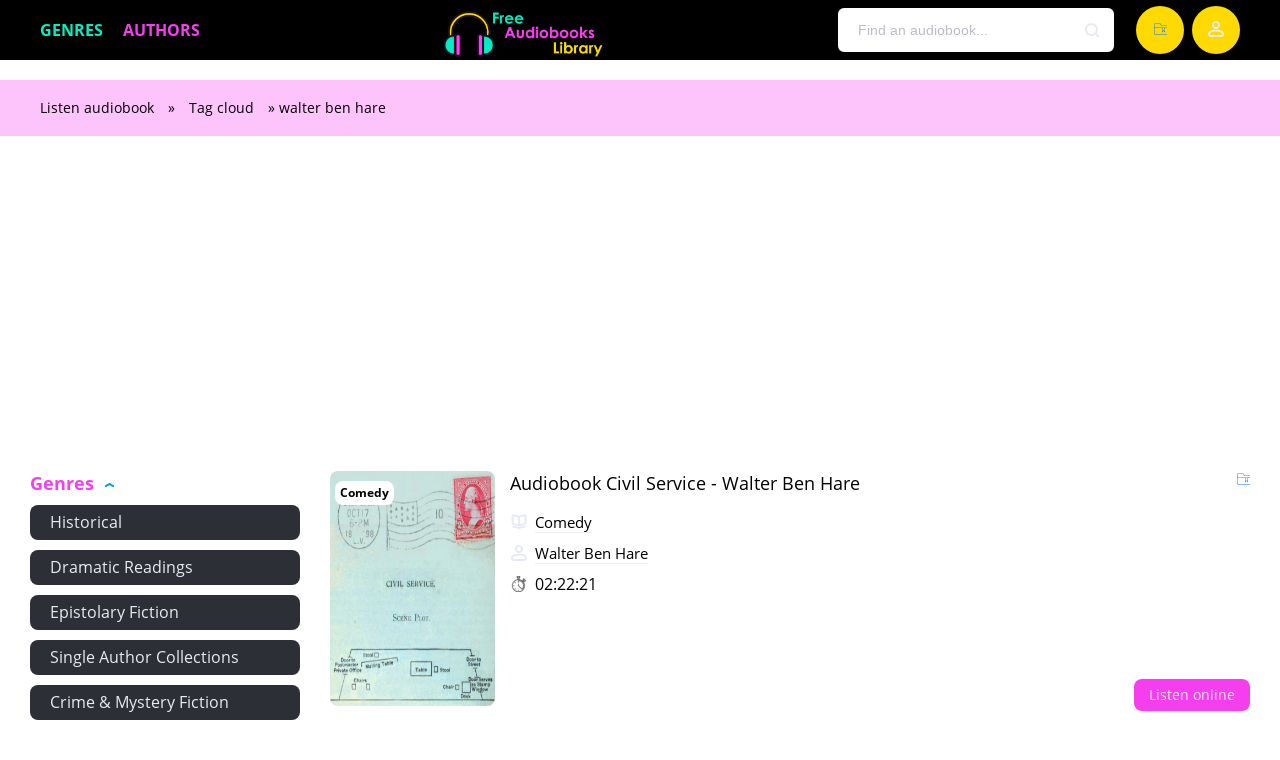

--- FILE ---
content_type: text/html; charset=utf-8
request_url: https://freeaudiobookslibrary.com/tags/walter%20ben%20hare/
body_size: 8579
content:
<!DOCTYPE html>
<html  lang="en">
    <head>
        <title>walter ben hare » 📲 Listen Popular Free Book MP3 📙 Free Audiobook Websites</title>
<meta name="charset" content="utf-8">
<meta name="title" content="walter ben hare » 📲 Listen Popular Free Book MP3 📙 Free Audiobook Websites">
<meta name="description" content="Subtitled &quot;An American Drama in Three Acts. A Play with a Punch.&quot; &quot;A comedy drama of American life depicting the joys and sorrows, the heartaches and struggles and temptations of a small group of government employees working in a post office in a small city in the middle west. There">
<meta name="keywords" content="free audiobook websites, audio books online, listen to books for free, listen to audiobooks online free, listen audiobook, great audiobooks, free audio books mp3, audio books for free, audiobook mp3, popular audiobooks, mp3 book, new audiobooks, audiobook, free audiobook, listen audiobook">
<meta name="generator" content="DataLife Engine (https://dle-news.ru)">
<link rel="canonical" href="https://freeaudiobookslibrary.com/tags/walter%20ben%20hare/">
<link rel="alternate" type="application/rss+xml" title="📲 Listen Popular Free Book MP3 📙 Free Audiobook Websites" href="https://freeaudiobookslibrary.com/rss.xml">
<link rel="search" type="application/opensearchdescription+xml" title="📲 Listen Popular Free Book MP3 📙 Free Audiobook Websites" href="https://freeaudiobookslibrary.com/index.php?do=opensearch">
<meta property="twitter:card" content="summary">
<meta property="twitter:title" content="walter ben hare » 📲 Listen Popular Free Book MP3 📙 Free Audiobook Websites">
<meta property="twitter:description" content="Subtitled &quot;An American Drama in Three Acts. A Play with a Punch.&quot; &quot;A comedy drama of American life depicting the joys and sorrows, the heartaches and struggles and temptations of a small group of government employees working in a post office in a small city in the middle west. There">
<meta property="og:type" content="article">
<meta property="og:site_name" content="📲 Listen Popular Free Book MP3 📙 Free Audiobook Websites">
<meta property="og:title" content="walter ben hare » 📲 Listen Popular Free Book MP3 📙 Free Audiobook Websites">
<meta property="og:description" content="Subtitled &quot;An American Drama in Three Acts. A Play with a Punch.&quot; &quot;A comedy drama of American life depicting the joys and sorrows, the heartaches and struggles and temptations of a small group of government employees working in a post office in a small city in the middle west. There">

<script src="/engine/classes/min/index.php?g=general3&amp;v=0f140"></script>
<script src="/engine/classes/min/index.php?f=engine/classes/js/jqueryui3.js,engine/classes/js/dle_js.js,engine/classes/js/lazyload.js&amp;v=0f140" defer></script>
<script type="application/ld+json">{"@context":"https://schema.org","@graph":[{"@type":"BreadcrumbList","@context":"https://schema.org/","itemListElement":[{"@type":"ListItem","position":1,"item":{"@id":"https://freeaudiobookslibrary.com/","name":"Listen audiobook"}},{"@type":"ListItem","position":2,"item":{"@id":"https://freeaudiobookslibrary.com/tags/","name":"Tag cloud"}},{"@type":"ListItem","position":3,"item":{"@id":"https://freeaudiobookslibrary.com/tags/walter%20ben%20hare/","name":"walter ben hare"}}]}]}</script>
        <meta name="viewport" content="width=device-width, initial-scale=1">
        <link href="/templates/default/css/styles.css" type="text/css" rel="stylesheet">
        <link rel="icon" href="/favicon.ico" type="image/x-icon"/>    	
    	<link rel="apple-touch-icon" sizes="180x180" href="/uploads/icons/apple-icon-180x180.png">    	
    	<link rel="icon" type="image/png" sizes="192x192"  href="/uploads/icons/android-icon-192x192.png">
    	<link rel="icon" type="image/png" sizes="32x32" href="/uploads/icons/favicon-32x32.png">    	
    	<link rel="icon" type="image/png" sizes="16x16" href="/uploads/icons/favicon-16x16.png">
    	<link rel="manifest" href="/manifest.json">
    	<meta name="msapplication-TileColor" content="#ffffff">
    	<meta name="msapplication-TileImage" content="/uploads/icons/ms-icon-144x144.png">
    	<meta name="theme-color" content="#ffffff">
        <link rel="stylesheet" href="https://cdnjs.cloudflare.com/ajax/libs/font-awesome/4.7.0/css/font-awesome.min.css">
        
        
        <script type="application/ld+json">{ "@context": "https://schema.org", "@type": "WebSite", "name": "📚 Listen to Free Audiobooks Online | MP3 Book Library", "url": "https://freeaudiobookslibrary.com/", "description": "🎧 Listen to the best audiobooks online for free! ✅ Popular new audiobooks in MP3 format. Enjoy unlimited access to free audiobooks at Free Audiobooks Library.", "image": { "@type": "ImageObject", "url": "https://freeaudiobookslibrary.com/uploads/icons/Logo_freeaudiobookslibrary.png" }, "inLanguage": "en", "sameAs": [ "https://twitter.com/FreeAudioLibrary", "https://t.me/freeaudiobookslibrary", "https://www.facebook.com/FreeAudiobooksLibrary" ], "publisher": { "@type": "Organization", "name": "Free Audiobooks Library", "logo": { "@type": "ImageObject", "url": "https://freeaudiobookslibrary.com/uploads/icons/Logo_freeaudiobookslibrary.png" } } }</script>       
        <meta name="p:domain_verify" content="72fe6e5d708ef36ec71dfec1f84b4f30"/>
        <script async src="https://pagead2.googlesyndication.com/pagead/js/adsbygoogle.js?client=ca-pub-7243255508454696" crossorigin="anonymous"></script>
        <script async src="https://pagead2.googlesyndication.com/pagead/js/adsbygoogle.js?client=ca-pub-9221965258451175" crossorigin="anonymous"></script>
	</head> 
<body>
	<header class="header">
        <div class="header-center">
            <nav class="header-nav">
                <a href="/genres.html" style="color:#07ecc5; font-weight:bold; text-transform:uppercase;">Genres</a>
                <a href="/all/authors.html" style="color:#f53eee; font-weight:bold; text-transform:uppercase;">Authors</a>                
            </nav>
            <a class="header-logo" href="/"><img src="/uploads/icons/Logo_freeaudiobookslibrary.png" alt="freeaudiobookslibrary.com - audiobooks online"></a>
            <form class="header-search-form" name="searchform" method="post" action="/">
                <label><input type="hidden" name="do" value="search">
                    <input type="hidden" name="subaction" value="search">
                    <input type="hidden" name="titleonly" value="3">
                    <input class="header-search-input" id="story" type="text" name="story" placeholder="Find an audiobook..." autocomplete="off">
                    <button class="header-search-btn" type="submit" aria-label="Search Button"></button>
                </label>
            </form> 
            <a class="header-btn-1" href="/favorites"></a>
            <div class="header-btn-2" id="header-login"></div>
            <div class="login-overlay"></div>
            <div class="login">
                <div class="login-close" id="login-close"></div>
                <form class="login-center" method="post">
                    <label><span>Sign in</span>
                        <input placeholder="Your Login:" type="text" name="login_name" id="login_name" style="background-image: url(&quot;[data-uri]&quot;); background-repeat: no-repeat; background-attachment: scroll; background-size: 16px 18px; background-position: 98% 50%;">
                        <input placeholder="Пароль:" type="password" name="login_password" id="login_password" style="background-image: url(&quot;[data-uri]&quot;); background-repeat: no-repeat; background-attachment: scroll; background-size: 16px 18px; background-position: 98% 50%;">
                        <input name="login" type="hidden" id="login" value="submit">
                        <a class="lostpassword" href="/index.php?do=lostpassword">Forgot your password?</a>
                        <button class="login-btn-1" onclick="submit();" type="submit">Log in</button>                    
                        <div class="login-noacc">
                            <div>Don't have an account yet?</div>
                            <a href="/index.php?do=register">Register</a>
                        </div>
                    </label>
                </form>
            </div>
        </div>
    </header>    
    
    
	<div class="speedbar"><span><a href="https://freeaudiobookslibrary.com/">Listen audiobook</a> » <a href="https://freeaudiobookslibrary.com/tags/">Tag cloud</a> » walter ben hare</span></div>
    <div class="adv banner"><script async src="https://pagead2.googlesyndication.com/pagead/js/adsbygoogle.js?client=ca-pub-7243255508454696"
     crossorigin="anonymous"></script>
<!-- top adaptive freeaudiobookslibrary.com -->
<ins class="adsbygoogle"
     style="display:block"
     data-ad-client="ca-pub-7243255508454696"
     data-ad-slot="6976377475"
     data-ad-format="auto"
     data-full-width-responsive="true"></ins>
<script>
     (adsbygoogle = window.adsbygoogle || []).push({});
</script></div>
	<div class="group-box">
		<aside class="side">
			<div class="side-mob">Watch by genre</div>
			<div class="side-nav open">
				<span class="side-head">Genres</span>
				<ul class="side-block"><ul>
<li><a href="https://freeaudiobookslibrary.com/historical/">Historical </a>
	
	</li><li><a href="https://freeaudiobookslibrary.com/dramatic-readings/">Dramatic Readings </a>
	
	</li><li><a href="https://freeaudiobookslibrary.com/epistolary-fiction/">Epistolary Fiction </a>
	
	</li><li><a href="https://freeaudiobookslibrary.com/single-author-collections/">Single Author Collections </a>
	
	</li><li><a href="https://freeaudiobookslibrary.com/crime-mystery-fiction/">Crime &amp; Mystery Fiction </a>
	
	</li><li><a href="https://freeaudiobookslibrary.com/horror-supernatural-fiction/">Horror &amp; Supernatural Fiction </a>
	
	</li><li><a href="https://freeaudiobookslibrary.com/gothic-fiction/">Gothic Fiction </a>
	
	</li><li><a href="https://freeaudiobookslibrary.com/christian-fiction/">Christian Fiction </a>
	
	</li><li><a href="https://freeaudiobookslibrary.com/action-adventure/">Action & Adventure </a>
	
	</li><li><a href="https://freeaudiobookslibrary.com/cooking/">Cooking </a>
	
	</li><li><a href="https://freeaudiobookslibrary.com/detective-fiction/">Detective Fiction </a>
	
	</li><li><a href="https://freeaudiobookslibrary.com/christianity-other/">Christianity - Other </a>
	
	</li><li><a href="https://freeaudiobookslibrary.com/health-fitness/">Health & Fitness </a>
	
	</li><li><a href="https://freeaudiobookslibrary.com/medical/">Medical </a>
	
	</li><li><a href="https://freeaudiobookslibrary.com/memoirs/">Memoirs </a>
	
	</li><li><a href="https://freeaudiobookslibrary.com/political-science/">Political Science </a>
	
	</li><li><a href="https://freeaudiobookslibrary.com/biography-autobiography/">Biography & Autobiography </a>
	
	</li><li><a href="https://freeaudiobookslibrary.com/modern-19th-c/">Modern (19th C) </a>
	
	</li><li><a href="https://freeaudiobookslibrary.com/nautical-marine-fiction/">Nautical & Marine Fiction </a>
	
	</li><li><a href="https://freeaudiobookslibrary.com/multi-version-weekly-and-fortnightly-poetry/">Multi-version (Weekly and Fortnightly poetry) </a>
	
	</li><li><a href="https://freeaudiobookslibrary.com/war-military/">War & Military </a>
	
	</li><li><a href="https://freeaudiobookslibrary.com/history/">History </a>
	
	</li><li><a href="https://freeaudiobookslibrary.com/general-fiction/">General Fiction </a>
	
	</li><li><a href="https://freeaudiobookslibrary.com/historical-fiction/">Historical Fiction </a>
	
	</li><li><a href="https://freeaudiobookslibrary.com/humorous-fiction/">Humorous Fiction </a>
	
	</li><li><a href="https://freeaudiobookslibrary.com/poetry/">Poetry </a>
	
	</li><li><a href="https://freeaudiobookslibrary.com/literary-fiction/">Literary Fiction </a>
	
	</li><li><a href="https://freeaudiobookslibrary.com/youngs-literal-translation/">Young's Literal Translation </a>
	
	</li><li><a href="https://freeaudiobookslibrary.com/science-fiction/">Science Fiction </a>
	
	</li><li><a href="https://freeaudiobookslibrary.com/travel-geography/">Travel & Geography </a>
	
	</li><li><a href="https://freeaudiobookslibrary.com/middle-agesmiddle-history/">Middle Ages/Middle History </a>
	
	</li><li><a href="https://freeaudiobookslibrary.com/christianity-biographies/">Christianity - Biographies </a>
	
	</li><li><a href="https://freeaudiobookslibrary.com/comedy/">Comedy </a>
	
	</li><li><a href="https://freeaudiobookslibrary.com/animals-nature/">Animals & Nature </a>
	
	</li><li><a href="https://freeaudiobookslibrary.com/transportation/">Transportation </a>
	
	</li><li><a href="https://freeaudiobookslibrary.com/fantastic-fiction/">Fantastic Fiction </a>
	
	</li><li><a href="https://freeaudiobookslibrary.com/classics-greek-latin-antiquity/">Classics (Greek & Latin Antiquity) </a>
	
	</li><li><a href="https://freeaudiobookslibrary.com/ancient/">Ancient </a>
	
	</li><li><a href="https://freeaudiobookslibrary.com/single-author/">Single author </a>
	
	</li><li><a href="https://freeaudiobookslibrary.com/romance/">Romance </a>
	
	</li><li><a href="https://freeaudiobookslibrary.com/christianity-commentary/">Christianity - Commentary </a>
	
	</li><li><a href="https://freeaudiobookslibrary.com/satire/">Satire </a>
	
	</li><li><a href="https://freeaudiobookslibrary.com/undefined/">Undefined </a>
	
	</li><li><a href="https://freeaudiobookslibrary.com/bibles/">Bibles </a>
	
	</li><li><a href="https://freeaudiobookslibrary.com/action-adventure-fiction/">Action & Adventure Fiction </a>
	
	</li><li><a href="https://freeaudiobookslibrary.com/science/">Science </a>
	
	</li><li><a href="https://freeaudiobookslibrary.com/education/">Education </a>
	
	</li><li><a href="https://freeaudiobookslibrary.com/literary-criticism/">Literary Criticism </a>
	
	</li><li><a href="https://freeaudiobookslibrary.com/social-science-culture-anthropology/">Social Science (Culture & Anthropology) </a>
	
	</li><li><a href="https://freeaudiobookslibrary.com/modern-20th-c/">Modern (20th C) </a>
	
	</li><li><a href="https://freeaudiobookslibrary.com/mathematics/">Mathematics </a>
	
	</li><li><a href="https://freeaudiobookslibrary.com/animals/">Animals </a>
	
	</li><li><a href="https://freeaudiobookslibrary.com/life-sciences/">Life Sciences </a>
	
	</li><li><a href="https://freeaudiobookslibrary.com/fantasy-fiction/">Fantasy Fiction </a>
	
	</li><li><a href="https://freeaudiobookslibrary.com/humor/">Humor </a>
	
	</li><li><a href="https://freeaudiobookslibrary.com/essays/">Essays </a>
	
	</li><li><a href="https://freeaudiobookslibrary.com/nature/">Nature </a>
	
	</li><li><a href="https://freeaudiobookslibrary.com/anthologies/">Anthologies </a>
	
	</li><li><a href="https://freeaudiobookslibrary.com/psychology/">Psychology </a>
	
	</li><li><a href="https://freeaudiobookslibrary.com/non-fiction/">*Non-fiction </a>
	
	</li><li><a href="https://freeaudiobookslibrary.com/tragedy/">Tragedy </a>
	
	</li><li><a href="https://freeaudiobookslibrary.com/travel-fiction/">Travel Fiction </a>
	
	</li><li><a href="https://freeaudiobookslibrary.com/published-1800-1900/">Published 1800 -1900 </a>
	
	</li><li><a href="https://freeaudiobookslibrary.com/family-life/">Family Life </a>
	
	</li><li><a href="https://freeaudiobookslibrary.com/essays-short-works/">Essays & Short Works </a>
	
	</li><li><a href="https://freeaudiobookslibrary.com/philosophy/">Philosophy </a>
	
	</li><li><a href="https://freeaudiobookslibrary.com/law/">Law </a>
	
	</li><li><a href="https://freeaudiobookslibrary.com/reference/">Reference </a>
	
	</li><li><a href="https://freeaudiobookslibrary.com/published-1900-onward/">Published 1900 onward </a>
	
	</li><li><a href="https://freeaudiobookslibrary.com/short-stories/">Short Stories </a>
	
	</li><li><a href="https://freeaudiobookslibrary.com/literary-collections/">Literary Collections </a>
	
	</li><li><a href="https://freeaudiobookslibrary.com/culture-heritage-fiction/">Culture & Heritage Fiction </a>
	
	</li><li><a href="https://freeaudiobookslibrary.com/myths/">Myths </a>
	
	</li><li><a href="https://freeaudiobookslibrary.com/legends-fairy-tales/">Legends & Fairy Tales </a>
	
	</li><li><a href="https://freeaudiobookslibrary.com/nature-animal-fiction/">Nature & Animal Fiction </a>
	
	</li><li><a href="https://freeaudiobookslibrary.com/biography/">Biography </a>
	
	</li><li><a href="https://freeaudiobookslibrary.com/war-military-fiction/">War & Military Fiction </a>
	
	</li><li><a href="https://freeaudiobookslibrary.com/earth-sciences/">Earth Sciences </a>
	
	</li><li><a href="https://freeaudiobookslibrary.com/lyric/">Lyric </a>
	
	</li><li><a href="https://freeaudiobookslibrary.com/music/">Music </a>
	
	</li><li><a href="https://freeaudiobookslibrary.com/performing-arts/">Performing Arts </a>
	
	</li><li><a href="https://freeaudiobookslibrary.com/other-religions/">Other religions </a>
	
	</li><li><a href="https://freeaudiobookslibrary.com/art/">Art </a>
	
	</li><li><a href="https://freeaudiobookslibrary.com/design-architecture/">Design & Architecture </a>
	
	</li><li><a href="https://freeaudiobookslibrary.com/antiquity/">Antiquity </a>
	
	</li><li><a href="https://freeaudiobookslibrary.com/business-economics/">Business & Economics </a>
	
	</li><li><a href="https://freeaudiobookslibrary.com/self-help/">Self-Help </a>
	
	</li><li><a href="https://freeaudiobookslibrary.com/short-works/">Short works </a>
	
	</li><li><a href="https://freeaudiobookslibrary.com/childrens-fiction/">Children's Fiction </a>
	
	</li><li><a href="https://freeaudiobookslibrary.com/plays/">Plays </a>
	
	</li><li><a href="https://freeaudiobookslibrary.com/astronomy/">Astronomy </a>
	
	</li><li><a href="https://freeaudiobookslibrary.com/physics-mechanics/">Physics & Mechanics </a>
	
	</li><li><a href="https://freeaudiobookslibrary.com/childrens-non-fiction/">Children's Non-fiction </a>
	
	</li><li><a href="https://freeaudiobookslibrary.com/religion/">Religion </a>
	
	</li><li><a href="https://freeaudiobookslibrary.com/sagas/">Sagas </a>
	
	</li><li><a href="https://freeaudiobookslibrary.com/suspense/">Suspense </a>
	
	</li><li><a href="https://freeaudiobookslibrary.com/espionage/">Espionage </a>
	
	</li><li><a href="https://freeaudiobookslibrary.com/political-thrillers/">Political & Thrillers </a>
	
	</li><li><a href="https://freeaudiobookslibrary.com/family/">Family </a>
	
	</li><li><a href="https://freeaudiobookslibrary.com/fictional-biographies-memoirs/">Fictional Biographies & Memoirs </a>
	
	</li><li><a href="https://freeaudiobookslibrary.com/school/">School </a>
	
	</li><li><a href="https://freeaudiobookslibrary.com/erotica/">Erotica </a>
	
	</li><li><a href="https://freeaudiobookslibrary.com/sports-recreation/">Sports & Recreation </a>
	
	</li><li><a href="https://freeaudiobookslibrary.com/published-before-1800/">Published before 1800 </a>
	
	</li><li><a href="https://freeaudiobookslibrary.com/early-modern/">Early Modern </a>
	
	</li><li><a href="https://freeaudiobookslibrary.com/general/">General </a>
	
	</li><li><a href="https://freeaudiobookslibrary.com/exploration/">Exploration </a>
	
	</li><li><a href="https://freeaudiobookslibrary.com/modern/">Modern </a>
	
	</li><li><a href="https://freeaudiobookslibrary.com/religious-fiction/">Religious Fiction </a>
	
	</li><li><a href="https://freeaudiobookslibrary.com/westerns/">Westerns </a>
	
	</li><li><a href="https://freeaudiobookslibrary.com/king-james-version/">King James Version </a>
	
	</li><li><a href="https://freeaudiobookslibrary.com/drama/">Drama </a>
	
	</li><li><a href="https://freeaudiobookslibrary.com/family-relationships/">Family & Relationships </a>
	
	</li><li><a href="https://freeaudiobookslibrary.com/house-home/">House & Home </a>
	
	</li><li><a href="https://freeaudiobookslibrary.com/true-crime/">True Crime </a>
	
	</li><li><a href="https://freeaudiobookslibrary.com/technology-engineering/">Technology & Engineering </a>
	
	</li><li><a href="https://freeaudiobookslibrary.com/gardening/">Gardening </a>
	
	</li><li><a href="https://freeaudiobookslibrary.com/letters/">Letters </a>
	
	</li><li><a href="https://freeaudiobookslibrary.com/atheism-agnosticism/">Atheism & Agnosticism </a>
	
	</li><li><a href="https://freeaudiobookslibrary.com/contemporary/">Contemporary </a>
	
	</li><li><a href="https://freeaudiobookslibrary.com/free-verse/">Free Verse </a>
	
	</li><li><a href="https://freeaudiobookslibrary.com/douay-rheims-version/">Douay-Rheims Version </a>
	
	</li><li><a href="https://freeaudiobookslibrary.com/epics/">Epics </a>
	
	</li><li><a href="https://freeaudiobookslibrary.com/sonnets/">Sonnets </a>
	
	</li><li><a href="https://freeaudiobookslibrary.com/crafts-hobbies/">Crafts & Hobbies </a>
	
	</li><li><a href="https://freeaudiobookslibrary.com/sports-fiction/">Sports Fiction </a>
	
	</li><li><a href="https://freeaudiobookslibrary.com/narratives/">Narratives </a>
	
	</li><li><a href="https://freeaudiobookslibrary.com/elegies-odes/">Elegies & Odes </a>
	
	</li><li><a href="https://freeaudiobookslibrary.com/medieval/">Medieval </a>
	
	</li><li><a href="https://freeaudiobookslibrary.com/writing-linguistics/">Writing & Linguistics </a>
	
	</li><li><a href="https://freeaudiobookslibrary.com/short-non-fiction/">Short non-fiction </a>
	
	</li><li><a href="https://freeaudiobookslibrary.com/world-english-bible/">World English Bible </a>
	
	</li><li><a href="https://freeaudiobookslibrary.com/ballads/">Ballads </a>
	
	</li><li><a href="https://freeaudiobookslibrary.com/weymouth-new-testament/">Weymouth New Testament </a>
	
	</li><li><a href="https://freeaudiobookslibrary.com/chemistry/">Chemistry </a>
	
	</li><li><a href="https://freeaudiobookslibrary.com/american-standard-version/">American Standard Version </a>
	
	</li><li><a href="https://freeaudiobookslibrary.com/language-learning/">Language learning </a>
	
	</li><li><a href="https://freeaudiobookslibrary.com/games/">Games </a>
	
	</li>
</ul></ul>
			</div>        
		</aside>
		<main class="main"><div id="dle-content"><article>
    <div class="short short-nm">
		<div class="short-favorite" id="fav-group5"><span class="nofav"></span></div>
  		<div class="short-img">
    		<a href="https://freeaudiobookslibrary.com/comedy/727-civil-service-by-walter-ben-hare.html">
        		<img data-src="/uploads/posts/books/727/civil-service-by-walter-ben-hare.jpg" alt="Civil Service - Walter Ben Hare Listen Free Audiobook MP3 📙 Free Audiobook Websites"></a>
    		<div class="short-quality"><a href="https://freeaudiobookslibrary.com/comedy/">Comedy</a></div>
  		</div>
  		<div class="short-info">
            <a href="https://freeaudiobookslibrary.com/comedy/727-civil-service-by-walter-ben-hare.html" class="name-kniga">Audiobook Civil Service - Walter Ben Hare</a>
    		<div class="info-kniga"><span class="zhanr"><a href="https://freeaudiobookslibrary.com/comedy/">Comedy</a></span></div>
    		<div class="info-kniga"><span class="author"><a href="https://freeaudiobookslibrary.com/tags/walter%20ben%20hare/">Walter Ben Hare</a></span></div>
    		<div class="info-kniga"><span class="time">02:22:21</span></div>
        </div>
        <a href="https://freeaudiobookslibrary.com/comedy/727-civil-service-by-walter-ben-hare.html" class="btn-short-listen">Listen online</a>
    </div>
</article><article>
    <div class="short short-nm">
		<div class="short-favorite" id="fav-group5"><span class="nofav"></span></div>
  		<div class="short-img">
    		<a href="https://freeaudiobookslibrary.com/comedy/683-sunshine-by-walter-ben-hare.html">
        		<img data-src="/uploads/posts/books/683/sunshine-by-walter-ben-hare.jpg" alt="Sunshine - Walter Ben Hare Listen Free Audiobook MP3 📙 Free Audiobook Websites"></a>
    		<div class="short-quality"><a href="https://freeaudiobookslibrary.com/comedy/">Comedy</a></div>
  		</div>
  		<div class="short-info">
            <a href="https://freeaudiobookslibrary.com/comedy/683-sunshine-by-walter-ben-hare.html" class="name-kniga">Audiobook Sunshine - Walter Ben Hare</a>
    		<div class="info-kniga"><span class="zhanr"><a href="https://freeaudiobookslibrary.com/comedy/">Comedy</a></span></div>
    		<div class="info-kniga"><span class="author"><a href="https://freeaudiobookslibrary.com/tags/walter%20ben%20hare/">Walter Ben Hare</a></span></div>
    		<div class="info-kniga"><span class="time">02:16:10</span></div>
        </div>
        <a href="https://freeaudiobookslibrary.com/comedy/683-sunshine-by-walter-ben-hare.html" class="btn-short-listen">Listen online</a>
    </div>
</article></div></main>    
	</div> 
	
        
    <!--<section class="navigation">
        <div class="navigation-center">
            <ul>
                <li>Авторы</li>
                <li><a href="/author/ivan-shaman/">Иван Шаман</a></li>
                <li><a href="/author/valerija-verbinina/">Валерия Вербинина</a></li>
                <li><a href="/author/tatjana-poljakova/">Татьяна Полякова</a></li>
                <li><a href="/author/andrej-vasilev/">Андрей Васильев</a></li>
                <li><a href="/author/iar-jelterrus/">Иар Эльтеррус</a></li>
            </ul>
            <ul> 
                <li></li>
                <li><a href="/author/aleksej-svadkovskij/">Алексей Свадковский</a></li>
                <li><a href="/author/sergej-musanif/">Сергей Мусаниф</a></li>
                <li><a href="/author/aleksandr-mazin/">Александр Мазин</a></li>
                <li><a href="/author/pavel-kornev/">Павел Корнев</a></li> 
                <li><a href="/c/authors.html" class="last-li"><span>Все авторы</span></a></li>
            </ul>
            <ul>
                <li>Исполнители</li>
                <li><a href="/read/maksim-suslov/">Максим Суслов</a></li>
                <li><a href="/read/irina-vorobeva/">Ирина Воробьёва</a></li>
                <li><a href="/read/igor-knjazev/">Игорь Князев</a></li>
                <li><a href="/read/andrej-kravec/">Андрей Кравец</a></li>
                <li><a href="/read/roman-volkov/">Роман Волков</a></li>
            </ul>
            <ul>
                <li></li>
                <li><a href="/read/oleg-shubin/">Олег Шубин</a></li>
                <li><a href="/read/ilja-dementev/">Илья Дементьев</a></li>
                <li><a href="/read/sergej-udelov/">Сергей Уделов</a></li>
                <li><a href="/read/sergej-gorbunov/">Сергей Горбунов</a></li> 
                <li><a href="/c/ispolniteli.html" class="last-li"><span>Все исполнители</span></a></li>
            </ul>
            <ul>
                <li>Циклы</li><li><a href="/cikl/ucheniki-vorona/">Ученики ворона</a></li>
                <li><a href="/cikl/vidok/">Видок</a></li><li><a href="/cikl/veles/">Велес</a></li>
                <li><a href="/cikl/varjag/">Варяг</a></li><li><a href="/cikl/igra-haosa/">Игра хаоса</a></li>
            </ul>
            <ul>
                <li></li>
                <li><a href="/cikl/otzvuki-serebrjanogo-vetra/">Отзвуки серебяного ветра</a></li>
                <li><a href="/cikl/chernye-vorony/">Чёрные Вороны</a></li>
                <li><a href="/cikl/detektivnoe-retro/">Детективное ретро</a></li>
                <li><a href="/cikl/prigraniche/">Приграничье</a></li> 
                <li><a href="/c/cikly.html" class="last-li"><span>Все циклы</span></a></li>
            </ul>
        </div>
    </section>-->
    <footer class="footer">
    <div class="footer-center">        
        <div class="footer-copyright" style="display:flex; align-items:center;">© 2022 - 2025 FreeAudiobooksLibrary.com</div>
        <div class="footer-nav">
            <a href="/privacy-policy.html">Privacy Policy</a>
        </div>
        <div class="footer-admin"><a href="/index.php?do=feedback" rel="nofollow">Feedback</a></div>
      <!--  <div style="marin-right:20px">                        
    		<a href="#" rel="nofollow noopener" target="_blank" title="Subscribe to twitter channel"><div class="fa fa-twitter-square" style="color:#1d9bf0; font-size:33px"></div></a>
            <a href="#" rel="nofollow noopener" target="_blank" title="Subscribe to pinterest"><div class="fa fa-pinterest" style="color:#e60023; font-size:34px; margin-left: 5px"></div></a>
         </div> -->
    </div>
</footer>
	<script>
<!--
var dle_root       = '/';
var dle_admin      = '';
var dle_login_hash = 'b9f27f0915a93f2f2d0a7e894e65992c5cdfbdce';
var dle_group      = 5;
var dle_skin       = 'default';
var dle_wysiwyg    = '-1';
var quick_wysiwyg  = '2';
var dle_min_search = '4';
var dle_act_lang   = ["Yes", "No", "Enter", "Cancel", "Save", "Delete", "Loading. Please, wait..."];
var menu_short     = 'Quick edit';
var menu_full      = 'Full edit';
var menu_profile   = 'View profile';
var menu_send      = 'Send message';
var menu_uedit     = 'Admin Center';
var dle_info       = 'Information';
var dle_confirm    = 'Confirm';
var dle_prompt     = 'Enter the information';
var dle_req_field  = ["Fill the name field", "Fill the message field", "Fill the field with the subject of the message"];
var dle_del_agree  = 'Are you sure you want to delete it? This action cannot be undone';
var dle_spam_agree = 'Are you sure you want to mark the user as a spammer? This will remove all his comments';
var dle_c_title    = 'Send a complaint';
var dle_complaint  = 'Enter the text of your complaint to the Administration:';
var dle_mail       = 'Your e-mail:';
var dle_big_text   = 'Highlighted section of text is too large.';
var dle_orfo_title = 'Enter a comment to the detected error on the page for Administration ';
var dle_p_send     = 'Send';
var dle_p_send_ok  = 'Notification has been sent successfully ';
var dle_save_ok    = 'Changes are saved successfully. Refresh the page?';
var dle_reply_title= 'Reply to the comment';
var dle_tree_comm  = '0';
var dle_del_news   = 'Delete article';
var dle_sub_agree  = 'Do you really want to subscribe to this article’s comments?';
var dle_captcha_type  = '2';
var dle_share_interesting  = ["Share a link to the selected text", "Twitter", "Facebook", "Вконтакте", "Direct Link:", "Right-click and select «Copy Link»"];
var DLEPlayerLang     = {prev: 'Previous',next: 'Next',play: 'Play',pause: 'Pause',mute: 'Mute', unmute: 'Unmute', settings: 'Settings', enterFullscreen: 'Enable full screen mode', exitFullscreen: 'Disable full screen mode', speed: 'Speed', normal: 'Normal', quality: 'Quality', pip: 'PiP mode'};
var allow_dle_delete_news   = false;
var dle_search_delay   = false;
var dle_search_value   = '';
jQuery(function($){
FastSearch();
});
//-->
</script>
	<script src="/templates/default/js/lib.js"></script>
    <script src="/engine/classes/min/index.php?f=/templates/default/js/javascript.js"></script>
    
	<script>
		$(function($){
			$.get("/templates/default/images/sprite.svg", function(data) {
			  var div = document.createElement("div");
			  div.innerHTML = new XMLSerializer().serializeToString(data.documentElement);
			  document.body.insertBefore(div, document.body.childNodes[0]);
			});
		});
	</script>
    <script async src="https://www.googletagmanager.com/gtag/js?id=G-52M80971V1"></script>
		<script>window.dataLayer = window.dataLayer || [];function gtag(){dataLayer.push(arguments);}gtag('js', new Date());gtag('config', 'G-52M80971V1');</script>  
<script defer src="https://static.cloudflareinsights.com/beacon.min.js/vcd15cbe7772f49c399c6a5babf22c1241717689176015" integrity="sha512-ZpsOmlRQV6y907TI0dKBHq9Md29nnaEIPlkf84rnaERnq6zvWvPUqr2ft8M1aS28oN72PdrCzSjY4U6VaAw1EQ==" data-cf-beacon='{"version":"2024.11.0","token":"a28aafed0556441891ddfce41c76b16d","r":1,"server_timing":{"name":{"cfCacheStatus":true,"cfEdge":true,"cfExtPri":true,"cfL4":true,"cfOrigin":true,"cfSpeedBrain":true},"location_startswith":null}}' crossorigin="anonymous"></script>
</body>
</html>
<!-- DataLife Engine Copyright SoftNews Media Group (http://dle-news.ru) -->


--- FILE ---
content_type: text/html; charset=utf-8
request_url: https://www.google.com/recaptcha/api2/aframe
body_size: 265
content:
<!DOCTYPE HTML><html><head><meta http-equiv="content-type" content="text/html; charset=UTF-8"></head><body><script nonce="cB9bRasE5WIvCcQJg1N1ig">/** Anti-fraud and anti-abuse applications only. See google.com/recaptcha */ try{var clients={'sodar':'https://pagead2.googlesyndication.com/pagead/sodar?'};window.addEventListener("message",function(a){try{if(a.source===window.parent){var b=JSON.parse(a.data);var c=clients[b['id']];if(c){var d=document.createElement('img');d.src=c+b['params']+'&rc='+(localStorage.getItem("rc::a")?sessionStorage.getItem("rc::b"):"");window.document.body.appendChild(d);sessionStorage.setItem("rc::e",parseInt(sessionStorage.getItem("rc::e")||0)+1);localStorage.setItem("rc::h",'1763785201224');}}}catch(b){}});window.parent.postMessage("_grecaptcha_ready", "*");}catch(b){}</script></body></html>

--- FILE ---
content_type: text/css
request_url: https://freeaudiobookslibrary.com/templates/default/css/styles.css
body_size: 8009
content:
@font-face{font-family:'Open Sans';font-style:normal;font-display:swap;font-weight:400;src:url("/templates/default/fontsheet/OpenSans-Regular.ttf")format('truetype')}
@font-face{font-family:'Open Sans';font-style:normal;font-display:swap;font-weight:700;src:url("/templates/default/fontsheet/OpenSans-Bold.ttf")format('truetype')}
*{margin:0;padding:0;border:0;outline:0;box-sizing:border-box}
a{text-decoration:none}
li{list-style-type:none}
body{background:white;color:black;font-family:'Open Sans';font-size:16px}
.litres-player {text-align: center;margin: 20px 0;}
.header{margin-bottom:20px; background:black;}
.header-center{position:relative;display:flex;justify-content:space-between;align-items:center;width:1200px;height:60px;margin:auto}
.header-nav{font-size:0}
.header-nav a{display:inline-block;color:#e7eaf3;line-height:60px;margin-right:20px;font-size:16px}
.header-nav a:last-of-type{margin-right:0}
.header-nav a:hover{color:#00a0e4}
.header-logo{width: 150px;height: 39px;margin-left: auto;}
.header-logo img {width: 160px;}
.header-group{display:flex}
.header-search-form{position:relative;margin-left:auto}
.header-search-input{color:black;border:solid 2px;width:280px;height:48px;padding:0 40px 0 20px;font-size:14px;border-radius:8px}
.header-search-input::placeholder{color:#bbbdc8}
.header-search-btn{position:absolute;top:17px;right:15px;background:url(/templates/default/dleimages/icon/search.png);width:16px;height:16px;cursor:pointer}
.header-btn-1{position:relative;background:#feda00;width:48px;height:48px;margin-left:20px;border-radius:50%}
.header-btn-1:before{position:absolute;top:15px;left:17px;content:'';background:url(/templates/default/dleimages/icon/fav-empty.png);width:14px;height:18px}
.header-btn-1:hover{background:#00a0e4}
.header-btn-2{position:relative;background:#feda00;width:48px;height:48px;margin-left:8px;border-radius:50%;cursor:pointer}
.header-btn-2:before{position:absolute;top:15px;left:16px;content:'';background:url(/templates/default/dleimages/icon/user.png);width:16px;height:16px}
.header-btn-2:hover{background:#00a0e4}
#searchsuggestions {overflow:hidden;z-index:2200;width:300px;border-radius:8px;background:#fff;color:#111113;box-shadow:0 8px 40px -10px rgba(0,0,0,0.3);background-clip:padding-box;font-size:.9em;}
#searchsuggestions a,#searchsuggestions span.notfound {padding:15px 25px;display:block;text-decoration:none;border-bottom:1px solid #e5e5e5}
#searchsuggestions a {color:inherit}
#searchsuggestions a:hover{background-color:#f7f7f7}
#searchsuggestions a span{display:block;cursor:pointer}
#searchsuggestions span.searchheading{display:block;font-weight:bold;margin-bottom:.2em}
#searchsuggestions span.seperator{display:block}
#searchsuggestions span.seperator a{padding:10px 0;text-align:center;border:0 none;background-color:transparent;color:#919191}
#searchsuggestions span.notfound{padding:15px 25px;display:block}
#searchsuggestions .break{display:none}
#loading-layer{position:fixed;top:0!important;right:0;bottom:0;left:0;z-index:7777!important;display:block!important;overflow:hidden;white-space:nowrap;width:100%;height:5px;text-indent:-9999px;}
#loading-layer:before{position:absolute;top:0;left:0;content:'';background:#00a0e4;height:100%;animation:loading-layer 2s infinite linear}
@keyframes loading-layer{0%{right:100%;left:0}50%{right:0%;left:0}100%{left:100%;right:0}}
.login-overlay{position:fixed;top:0;right:0;bottom:0;left:0;z-index:100;display:none;background:rgba(0,0,0,.6)}
.login-open{overflow:hidden}
.login{z-index:100;display:none;background:#111113 url(/templates/default/dleimages/login.png);width:370px;height:800px;box-shadow:0 0 15px rgba(0,0,0,.6);border-radius:8px}
.login-close{position:absolute;top:20px;right:20px;background:url(/templates/default/dleimages/icon/cancel.png);width:16px;height:16px;cursor:pointer}
.login-center{padding:60px 20px;text-align:center}
.login span:nth-of-type(1){margin-bottom:20px;font-size:18px}
.login span:nth-of-type(2){font-size:14px}
.login input{background:#2c2f36;color:#e7eaf3;line-height:40px;width:100%;margin-top:25px;padding:0 20px;border-radius:8px}
.login .lostpassword{display:block;color:#bbbdc8;margin:15px 0 15px 0;font-size:14px;text-align:left}
.login-btn-1{background:#ab03ba;color:#e7eaf3;line-height:40px;width:100%;margin-bottom:25px;border-radius:8px;cursor:pointer}
.login-soc{display:flex;justify-content:center;margin-bottom:20px}
.login-soc a{margin:15px 5px 0 5px}
.login-soc .soc_vk{background:url(/templates/default/dleimages/icon/vk.png);width:32px;height:32px}
.login-soc .soc_ya{background:url(/templates/default/dleimages/icon/ya.png);width:32px;height:32px}
.login-soc .soc_fb{background:url(/templates/default/dleimages/icon/fb.png);width:32px;height:32px}
.login-soc .soc_go{background:url(/templates/default/dleimages/icon/gl.png);width:32px;height:32px}
.login-noacc{padding-top:15px;border-top:1px solid #666}
.login-noacc a{display:block;background:#1d2025;color:#00a0e4;line-height:35px;margin-top:20px;font-size:14px;border-radius:8px}
.owl-carousel,.owl-carousel .owl-item{-webkit-tap-highlight-color:transparent;position:relative}
.owl-carousel{display:none;width:100%;z-index:1}
.owl-carousel .owl-stage{position:relative;-ms-touch-action:pan-Y;touch-action:manipulation;-moz-backface-visibility:hidden}
.owl-carousel .owl-stage:after{content:".";display:block;clear:both;visibility:hidden;line-height:0;height:0}
.owl-carousel .owl-stage-outer{position:relative;overflow:hidden;-webkit-transform:translate3d(0,0,0)}
.owl-carousel .owl-item,.owl-carousel .owl-wrapper{-webkit-backface-visibility:hidden;-moz-backface-visibility:hidden;-ms-backface-visibility:hidden;-webkit-transform:translate3d(0,0,0);-moz-transform:translate3d(0,0,0);-ms-transform:translate3d(0,0,0)}
.owl-carousel .owl-item{min-height:1px;float:left;-webkit-backface-visibility:hidden;-webkit-touch-callout:none}
.owl-carousel .owl-item img{display:block;width:100%;height:100%;max-height:251px;}
.home-carousel .owl-carousel .owl-item img{max-height:100%;}
.owl-carousel .owl-dots.disabled,.owl-carousel .owl-nav.disabled{display:none}
.no-js .owl-carousel,.owl-carousel.owl-loaded{display:block}
.owl-carousel .owl-dot,.owl-carousel .owl-nav .owl-next,.owl-carousel .owl-nav .owl-prev{cursor:pointer;-webkit-user-select:none;-khtml-user-select:none;-moz-user-select:none;-ms-user-select:none;user-select:none}
.owl-carousel .owl-nav button.owl-next,.owl-carousel .owl-nav button.owl-prev,.owl-carousel button.owl-dot{background:0 0;color:inherit;border:none;padding:0!important;font:inherit}
.owl-carousel.owl-loading{opacity:0;display:block}
.owl-carousel.owl-hidden{opacity:0}
.owl-carousel.owl-refresh .owl-item{visibility:hidden}
.owl-carousel.owl-drag .owl-item{-ms-touch-action:pan-y;touch-action:pan-y;-webkit-user-select:none;-moz-user-select:none;-ms-user-select:none;user-select:none}
.owl-carousel.owl-grab{cursor:move;cursor:grab}
.owl-carousel.owl-rtl{direction:rtl}
.owl-carousel.owl-rtl .owl-item{float:right}
.owl-carousel .animated{animation-duration:1s;animation-fill-mode:both}
.owl-carousel .owl-animated-in{z-index:0}
.owl-carousel .owl-animated-out{z-index:1}
.owl-carousel .fadeOut{animation-name:fadeOut}@keyframes fadeOut{0%{opacity:1}100%{opacity:0}}
.owl-height{transition:height .5s ease-in-out}
.owl-carousel .owl-item .owl-lazy{opacity:0;transition:opacity .4s ease}
.owl-carousel .owl-item .owl-lazy:not([src]),.owl-carousel .owl-item .owl-lazy[src^=""]{max-height:0}
.owl-carousel .owl-item img.owl-lazy{transform-style:preserve-3d}
.owl-item .short-info {margin-left: 0;}
.home{margin:auto;width:1220px;}
.home-carousel{width:1220px;height:320px;margin:0 auto 40px auto}
.home-carousel .item{overflow:hidden;position:relative;border-radius:16px}
.home-carousel .item:after{position:absolute;top:0;right:0;bottom:0;left:0;content:'';background:linear-gradient(93.74deg,#00a0e4 1.14%,#ab03ba 104.35%);opacity:.3}
.home-carousel .item span{position:absolute;top:50px;left:25px;z-index:1;width:300px;font-size:32px;font-weight:700}
.home-carousel .item a{position:absolute;bottom:25px;left:25px;z-index:1;transition:0.3s;color:#e7eaf3;background:#f53eee;line-height:40px;padding:0 20px;font-size:14px;border-radius:8px}
.home-carousel .item a:hover{transition:0.3s;background:#bc1ccb;}
.home-carousel .owl-prev{position:absolute;top:145px;left:-15px}
.home-carousel .owl-next{position:absolute;top:145px;right:-15px}
.home-carousel .owl-dots{position:absolute;top:15px;left:25px}
.home-carousel .owl-dot span{display:block;background:#e7eaf3;width:72px;height:4px;margin-right:10px;border-radius:16px}
.home-carousel .owl-dot.active span{position:relative;transition:width .5s ease}
.home-carousel .owl-dot.active span:before{position:absolute;top:0;right:0;bottom:0;left:0;content:'';background:#191a1d;border-radius:16px;animation:example linear;animation-fill-mode:forwards;animation-duration:10s}
@keyframes example{0%{width:0}to{width:100%}}
.home-head{margin-bottom:30px;font-size:32px;font-weight:700; text-align:center;color:#07ebc4;}
.home-block{margin-bottom:60px}
.home-block .owl-prev{position:absolute;top:100px;left:-15px}
.home-block .owl-next{position:absolute;top:100px;right:-15px}
.home-block .short-img{width:auto}
.home-more{position:relative;display:flex;justify-content:center;align-items:center;background:#111113;width:auto;height:216px;border-radius:8px}
.home-more span{background:#191a1d;color:#e7eaf3;line-height:30px;padding:0 15px;border-radius:8px}
.home-genre{display:flex;justify-content:center;align-items:center;margin-bottom:30px}
div#home-genre {display: flex;overflow: hidden;flex-wrap: wrap;justify-content: space-between;}
div.popular {display: flex;flex-wrap: wrap;justify-content: space-between;}
.home-genre a{background:#07ecc5;color:#00a0e4;height: 186px;margin-right: 15px;width: 186px;border-radius:50%;transition:0.3s; text-align:center; padding:5px;}
.home-genre a:hover {text-decoration: none;background: #f53eee;color: #fff;transition: 0.3s;}
.home-genre .owl-prev{position:absolute;top:85px;left:-15px}
.home-genre .owl-next{position:absolute;top:85px;right:-15px}
.home-comming{display:flex;align-items:center;margin-bottom:80px}
.home-comming .item{position:relative;background:linear-gradient(95.99deg,#00a0e4 -15.85%,#ab03ba 132.14%);height:145px;width:31%;border-radius:8px}
.home-comming .item img{position:absolute;bottom:-20px;left:30px;filter:drop-shadow(4px 6px 20px rgba(9,13,26,0.4));width:96px;height:136px}
.home-comming .item>span:nth-of-type(1){position:absolute;top:30px;left:170px}
.home-comming .item>span:nth-of-type(2){position:absolute;top:60px;left:170px;color:#bbbdc8;font-size:14px}
.home-comming .item a{position:absolute;top:90px;left:170px;background:#191a1d;color:#e7eaf3;line-height:40px;padding:0 50px 0 15px;border-radius:8px}
.home-comming .item a:after{overflow:hidden;position:absolute;top:0;right:0;background:url(/templates/default/dleimages/icon/bell.png);content:'';width:40px;height:40px;border-radius:8px}
.home-comming .item:nth-of-type(2){margin:0 42px}
.sect__header.d-flex.ai-center h1 {font-size: 28px;}
.optimize{margin:45px auto 40px auto;width:1220px;}
.optimize h1{font-size:28px;margin-bottom:20px; text-align:center;}
.optimize h2, h3, h4, h5 {font-size:24px;margin-bottom:20px}
.optimize p{color:black;line-height:24px;text-align:justify;text-indent:1.3em;}
.optimize li {list-style-type:disc!important; margin-left:25px;}
/*.optimize p:nth-of-type(n+2){display:none} */
.optimize-more{display:inline-block;color:#00a0e4;cursor:pointer;text-decoration:underline}
p.delete {margin: 30px 0 0 0;text-align: center;font-weight: bold;border: 2px #d92a2a solid;padding: 8px 0;}
.short{position:relative;margin-right: 33px}
.short-main{margin-right:0;}
.popular .short-main{margin-right:20px; margin-bottom:5px;}
.short a{color:black;}
.short-main.short a{color:white;height: 100%;width: 100%;display: block;}
.short:hover .short-blur,.short:hover .short-favorite,.short:hover .short-rating,.short:hover .short-time,.short:hover .short-genre{opacity:1;border-radius: 8px;-webkit-border-radius: 8px;}
.short-img{position:relative;margin-bottom:10px;}
.short-img img{width: 165px;height: 235px;border-radius:8px;-webkit-border-radius:8px;}
.short-blur{position:absolute;top:0;right:0;bottom:0;left:0;background:rgba(196,201,225,0.1);backdrop-filter:blur(25px);max-height:235px;opacity:0;transition:300ms}
.short-quality{position:absolute;top:10px;left:5px;background:white; color:#f53eee; backdrop-filter:blur(25px);line-height:24px;padding:0 5px;font-size:12px;border-radius:8px;font-weight:bold;}
.short-favorite{position:absolute;top:0;right:0;z-index:1;width:14px;height:18px;opacity:1;transition:300ms;cursor:pointer}
.short-favorite .nofav{display:block;background:url(/templates/default/dleimages/icon/fav-empty.png);width:14px;height:18px}
.short-favorite .nofav:hover{background:url(/templates/default/dleimages/icon/fav.png)}
.short-favorite .fav{display:block;background:url(/templates/default/dleimages/icon/fav.png);width:14px;height:18px}
.short-favorite .fav:hover{background:url(/templates/default/dleimages/icon/fav-empty.png)}
.short-rating{position:absolute;bottom:20px;left:15px;background:#111113;line-height:24px;padding:0 7px;font-size:12px;font-weight:700;border-radius:8px;opacity:0;transition:300ms}
.short-rating:before{position:absolute;top:-6px;left:-4px;content:'';background:url(/templates/default/dleimages/icon/star.png);width:12px;height:12px}
.short-time{position:absolute;bottom:40px;left:90px;background:#111113;line-height:24px;padding:0 7px;font-size:12px;font-weight:700;border-radius:8px;opacity:0;transition:300ms}
.short-genre{position:absolute;bottom:15px;left:17px;font-size:14px;border-radius:8px;opacity:0;transition:300ms;white-space:nowrap;overflow:hidden;text-overflow:ellipsis;width:150px}
/*.short-info span:nth-of-type(1){display:block;white-space:nowrap;overflow:hidden;text-overflow:ellipsis;color:;margin-bottom:5px}
.short-info span:nth-of-type(2){display:block;white-space:nowrap;overflow:hidden;text-overflow:ellipsis;color:#bbbdc8;font-size:14px}*/
.short-nm{display: flex;margin: 0 0px 32px 0;}
.short .short-info {margin-left: 15px;}
.short-main .short-info {height: 100%;margin-left: 0px;position: absolute;left: 0;right: 0;opacity: 0;top: 0;;z-index: 5;background-color: var(--green-a);color: #fff;font-size: 14px;padding: 10px;line-height: 1.4;}
.short.short-main:hover .short-info {opacity: 1;}
.short-main:hover:hover .short-quality{display:none;}
.short-fv{display:inline-block;margin:0 32px 32px 0}
.popular .owl-prev{position:absolute;top:110px;left:-20px}
.popular .owl-next{position:absolute;top:110px;right:-20px}
/*.short-fv:nth-of-type(6n+6){margin-right:0}
.short-fv:nth-last-of-type(-n+6){margin-bottom:0}*/
div#playerjs1 {width: 600px !important;margin-top: 10px !important;}
.full-top h2 {margin: 20px 0 0 0;}
.sect__header.d-flex.ai-center {margin-bottom: 30px;}
.pages{margin:20px 0 40px 0}
.pages-load{position:relative;display:flex;justify-content:center;align-items:center;width:100%;text-align:center}
.pages-load a{display:flex;justify-content:center;align-items:center;background:#111113;color:#ddd;width:104px;height:104px;font-size:14px;font-weight:700;border-radius:50%}
.pages-load a:hover{background:#00a0e4}
.pages-load span{display:none}
.name-kniga {font-size: 18px;display: block;margin-bottom: 15px;}
.info-kniga {margin: 8px 0 8px 0;}
.info-kniga a {font-size: 15px;border-bottom: 1px #eee solid;transition:0.3s}
.info-kniga a:hover {border-bottom: none;transition:0.3s}
.info-kniga span{position:relative;display:block;padding-left: 25px;padding-top: 1px;}
.info-kniga span.year:before{position:absolute;top:4px;left:1px;content:'';background:url(/templates/default/dleimages/icon/year.svg);width:16px;height:16px}
.info-kniga span.zhanr:before{position:absolute;top:4px;left:1px;content:'';background:url(/templates/default/dleimages/icon/genre.svg);width:16px;height:16px}
.info-kniga span.author:before{position:absolute;top:4px;left:1px;content:'';background:url(/templates/default/dleimages/icon/user.png);width:16px;height:16px}
.info-kniga span.time:before{position:absolute;top:4px;left:1px;content:'';background:url(/templates/default/dleimages/icon/time.png);width:16px;height:16px}
a.btn-short-listen {position: absolute;right: 0;bottom: 10px;transition:0.3s;background: #f53eee;color: #e7eaf3;line-height: 32px;padding: 0 15px;font-family: inherit;font-size: 14px;border-radius: 8px;cursor: pointer;}
a.btn-short-listen:hover{background:#bc1ccb;transition:0.3s;}
.footer{background:#111113}
.footer-center{display:flex;justify-content:space-between;align-items:center;width:1218px;height:80px;margin:0 auto}
.footer-copyright{color:#bbbdc8}
.footer-nav{font-size:0}
.footer-nav a{display:inline-block;color:#e7eaf3;line-height:80px;font-size:16px;margin:0 10px}
.footer-nav a:hover{color:#00a0e4}
.footer-admin{line-height:40px;padding:0 20px;font-size:14px;border:1px solid #53555e;border-radius:8px}
.footer-admin span:nth-of-type(1){color:#4e505a;margin-right:20px}
.footer-admin a{color:#00a0e4}
.navigation{background:#151618}
.navigation-center{display:flex;justify-content:space-between;background:#151618;width:1220px;margin:auto;padding:40px 0}
.navigation ul{display:flex;flex-wrap:wrap;flex-direction:column;width:30%;}
.navigation li:nth-of-type(1){margin-bottom:10px;height:24px;font-size:18px}
.navigation a{display:block;color:#00a0e4;margin-bottom:10px;font-size:14px}
.navigation a:hover {color: #ab03ba;}
.speedbar{background:rgb(245,62,238,0.3);line-height:56px;margin-bottom:40px;font-size:14px;}
.speedbar > span{display:block;margin:auto;width:1220px;}
.speedbar a{color:black;padding:6px 10px;border-radius:8px}
.group-box{display:flex;width:1220px;margin:0 auto 60px auto}
.main{width:100%;min-height:500px}
.side{width:310px;padding:0 20px 0 0}
.side-head{position:relative;display:inline-block;margin-bottom:10px;padding-right:30px;font-size:18px;cursor:pointer; color:#f53eee; font-weight:bold;}
.side-head:before{position:absolute;top:12px;right:10px;bottom:0;content:'';background:url(/templates/default/dleimages/icon/angle-bot.png);width:9px;height:4px}
.side-head:hover{color:#00a0e4}
.side-head:hover:before{color:#00a0e4;background:url(/templates/default/dleimages/icon/angle-bot-active.png)}
.side-block{display:none}
.side-nav.open ul{display:flex}
.side-nav ul{flex-wrap:wrap;flex-direction: column;}
.side-nav li{margin:0 10px 10px 0}
.side-nav a{display:inline-block;background:#2c2f36;color:#e7eaf3;line-height:35px;padding:0 20px;border-radius:8px;width:270px;}
.side-nav a:hover {background: #ab03ba;transition: 0.3s;}
.side-nav.open{color:#00a0e4}
.side-nav.open .side-head:before{background:url(/templates/default/dleimages/icon/angle-bot-active.png);transform:rotate(180deg);}
.side-mob{display:none}
.static-head{margin-bottom:20px;font-size:25px}
.static-desc{line-height:1.5; text-indent:1.3em;}
.berrors{background:#ffe6dd;color:#553c33;width:1220px;margin:0 auto 25px auto;padding:20px 25px;border:1px solid #f0c4b5;border-radius:8px}
.searchtable #searchinput{background-color:#fff;color:#000;width:100%!important;height:40px;padding:0 10px;box-shadow:inset 0 0 0 1px #e3e3e3, inset 1px 2px 5px rgba(0,0,0,.2);border-radius:8px}
.searchtable .bbcodes{background-color:#00a0e4;color:#fff;line-height:40px;padding:0 15px;font-family:inherit;font-size:inherit;box-shadow:0 10px 20px 0 transparent;border-radius:8px;cursor:pointer}
.search > div{margin:0!important}
.ui-front{z-index:1000}
.ui-widget-overlay {background:#000;opacity:0.5;left:0;top:0;right:0;bottom:0;position:fixed}
.ui-helper-clearfix:after{clear:both;content:".";display:block;height:0;visibility:hidden}
.ui-helper-clearfix{display:inline-block}
.ui-helper-clearfix{display:block}
.ui-dialog{color:#111113;text-align:left;overflow:hidden;padding:0;position:absolute;width:370px;border-radius:2px;box-shadow:0 8px 40px -10px rgba(0,0,0,0.3);border:1px solid #e6e6e6;border-color:rgba(0,0,0,0.1);background-color:#f7f7f7;background-clip:padding-box;outline:none;}
.ui-dialog-titlebar{padding:20px 20px;position:relative}
.ui-dialog-title{float:left;font-weight:bold;font-size:1.15em}
.ui-dialog-titlebar-close{position:absolute;right:10px;top:50%;margin-top:-16px!important;height:23px!important;width:32px;border:0 none!important;background-color:inherit!important;box-shadow:none!important;padding:0px!important;}
.ui-dialog-titlebar-close .ui-icon{display:block;margin:10px auto 0 auto;width:12px;height:12px;background-image:url([data-uri]);-webkit-background-size:12px auto;background-size:12px auto;opacity:.5;}
.ui-button{float:right;border:0 none;display:inline-block;vertical-align:middle;cursor:pointer;height:36px;border-radius:18px;line-height:22px;outline:none;background-color:#3394e6;color:#fff;border:0 none;padding:7px 22px;text-decoration:none!important;box-shadow:0 1px 2px 0 rgba(0,0,0,0.2);-webkit-box-shadow:0 1px 2px 0 rgba(0,0,0,0.2);-moz-box-sizing:border-box;-webkit-box-sizing:border-box;box-sizing:border-box;-webkit-transition:all ease .1s;transition:all ease .1s;}
.ui-dialog-titlebar-close:hover .ui-icon{opacity:1}
.ui-icon, .ui-button-icon-only{overflow:hidden;text-indent:-9999px}
.ui-dialog label{color:#575757}
.ui-dialog-content{padding:20px;border:1px solid #eee;overflow:auto;position:relative;zoom:1}
.loginbox.ui-dialog, .loginbox .ui-dialog-content{overflow:visible !important}
.ui-dialog-content h2{display:inline;font-size:1em;font-weight:bold }
.ui-dialog .ui-dialog-buttonpane{padding:20px;text-align:center}
.ui-dialog .ui-resizable-se{bottom:3px;height:14px;right:3px;width:14px}
.ui-draggable .ui-dialog-titlebar{cursor:move}
.ui-state-error{background:#fef1ec 50% 50% repeat-x!important;border:1px solid #cd0a0a;color:#cd0a0a}
.ui-button{margin:0 3px}
.ui-helper-hidden-accessible{display:none}
.favorite{min-height:500px;margin:40px auto 40px auto}
.full-group{display:flex;justify-content:space-between;}
.full-right{width:280px}
.full-left{display:flex;flex-wrap:wrap;justify-content:space-between;flex-direction:column}
.full-top{width:100%;padding-right: 20px;}
.full .title{margin-bottom:15px;font-size:34px;text-align:center;}
.full .origtitle{display:block;color:#bbbdc8;margin-bottom:15px}
.full-desc{overflow:hidden;position:relative;line-height:1.5;padding-right:30px;transition:height .2s;height: auto !important; text-align:justify; text-indent:1.3em;}
.full-desc-masked:before{position:absolute;right:0;bottom:0;left:0;z-index:1;content:'';background:linear-gradient(to bottom,rgba(255,255,255,0)0%, #191a1d 100%);height:180px;pointer-events:none}
.full-desc-btn{display:inline-block;color:#00a0e4;font-size:14px;text-decoration:underline;cursor:pointer}
.full-img{position:relative;overflow:hidden;background:linear-gradient(93.74deg,#00a0e4 1.14%,#ab03ba 104.35%);width:280px;height:425px;margin-bottom:20px;border-radius:8px}
.full-img img{width:280px;height:425px}
.full-img-info{position:absolute;top:15px;left:15px}
.full-img-info span:nth-of-type(1){display:inline-block;background:rgba(25,26,29,0.3);backdrop-filter:blur(25px);line-height:28px;margin-right:10px;padding:0 7px;font-size:12px;border-radius:8px}
.full-img-info span:nth-of-type(2){display:inline-block;background:rgba(25,26,29,0.3);backdrop-filter:blur(25px);line-height:28px;padding:0 7px;font-size:12px;border-radius:8px}
.full-favorite{position:absolute;top:15px;right:15px;z-index:1;background:#111113;width:22px;height:26px;padding:4px;transition:300ms;cursor:pointer;border-radius:8px}
.full-favorite .nofav{display:block;background:url(/templates/default/dleimages/icon/fav-empty.png);width:14px;height:18px}
.full-favorite .nofav:hover{background:url(/templates/default/dleimages/icon/fav.png)}
.full-favorite .fav{display:block;background:url(/templates/default/dleimages/icon/fav.png);width:14px;height:18px}
.full-favorite .fav:hover{background:url(/templates/default/dleimages/icon/fav-empty.png)}
.full-rating{position:relative;display:inline-block;background:#111113;line-height:28px;padding:0 9px;font-size:14px;border-radius:8px}
.full-rating:before{position:absolute;top:-6px;left:-4px;content:'';background:url(/templates/default/dleimages/icon/star.png);width:12px;height:12px}
.full-time{display:inline-block;background:#111113;line-height:28px;padding:0 9px;font-size:14px;border-radius:8px}
.full-info ul{margin-top:10px;font-size:14px}
.full-info li span:nth-of-type(2){display:table-cell;color:#bbbdc8;width:100%;text-align:right}
.full-info li a{display:inline-block;background:#2c2f36;color:#bbbdc8;line-height:24px;margin-bottom:5px;padding:0 5px;border-radius:8px}
.full-info li a:hover{color:#00a0e4}
.full-info li{padding:10px 0;border-top:1px solid #2c2f36}
.full-info li:last-of-type{border-bottom:1px solid #2c2f36;padding-bottom:5px}
.parts{margin-bottom:20px;counter-reset:part;}
.parts a{display:inline-block;background:#2c2f36;color:#e7eaf3;line-height:32px;margin-right:5px;padding:0 10px;border-radius:8px}
.parts a:after{counter-increment:part;content:' 'counter(part)}
.parts a:hover{background:#e7eaf3;color:#2c2f36}
.parts a.remove{background:#e7eaf3;color:#2c2f36}
.parts a:nth-of-type(n+7){margin-top:5px}
.full-video{margin-bottom:30px}
.full-video-menu{margin-bottom:15px}
.full-video-menu a{display:inline-block;background:#2c2f36;color:#e7eaf3;line-height:32px;margin-right:8px;padding:0 10px;border-radius:8px}
.full-video-menu a.selected, .full-video-menu a:hover{background:#e7eaf3;color:#2c2f36}
.full-video-block{position:relative;overflow:hidden;background:#111;height:0;padding-bottom:56.25%;border-radius:8px} 
.full-video-block iframe{position:absolute;top:0;left:0;width:100%;height:100%}
.full-addcomments{margin-bottom:40px}
.full-addcom-title{position:relative;display:flex;margin-bottom:5px}
.full-addcom-title span:nth-of-type(2){position:absolute;top:0;right:-12px;color:#00a0e4}
.full-addcom-title-2{margin-bottom:7px;font-size:14px}
.full-addcom-title span {color: #05a0c2;margin-left: 5px;margin-top: -6px;font-size: 20px }
.editor textarea{background:#2c2f36;color:#72737d;width:100%;height:80px;padding:10px;font-size:inherit;font-family:inherit;border-radius:8px}
.full-addcom-group{display:flex;justify-content:space-between;align-items:center;margin:5px 0 10px 0}
.full-addcom-input input{background:#2c2f36;color:#72737d;height:32px;padding:0 10px;border-radius:8px;margin-right:10px;}
.full-addcom-soc{display:flex;justify-content:center;align-items:center;margin:0 auto 0 15px}
.full-addcom-soc div{color:#f3f3f3;font-size:14px}
.full-addcom-soc a{margin-left:5px}
.full-addcom-soc .soc_vk{background:url(/templates/default/dleimages/icon/vk.png);width:32px;height:32px}
.full-addcom-soc .soc_ya{background:url(/templates/default/dleimages/icon/ya.png);width:32px;height:32px}
.full-addcom-soc .soc_fb{background:url(/templates/default/dleimages/icon/fb.png);width:32px;height:32px}
.full-addcom-soc .soc_go{background:url(/templates/default/dleimages/icon/gl.png);width:32px;height:32px}
.full-addcom-btn{background:#ab03ba;color:#e7eaf3;transition:0.3s;line-height:32px;padding:0 15px;font-family:inherit;font-size:14px;border-radius:8px;cursor:pointer}
.full-addcom-btn:hover{background:#bc1ccb;transition:0.3s;}
.igroup-capt{display:flex;align-items:center;}
.igroup-capt img{margin-right:10px;vertical-align:top;border-radius:8px}
.igroup-capt input{background:#2c2f36;color:#72737d;width:215px;height:32px;padding:0 10px;border-radius:8px}
input#allow_subscribe {margin-right: 7px;}
label.comments_subscribe {font-size: 15px;}
.page__dl {padding: 25px 0;}
.page__dl-title {font-size: 18px; color: var(--green); text-align: center; margin-bottom: 15px; margin-top: 15px;}
.fdl-btn {display: block; position: relative; box-shadow: var(--bsh); text-decoration: none; padding: 15px 15px 15px 110px;	border: 1px solid var(--bdc); border-radius: 3px; background: #00a0e4; color: #fff !important; overflow: hidden; transition:0.5s}
.fdl-btn-title {text-transform: uppercase; font-weight: 700; word-wrap: break-word;}
.fdl-btn-size {font-size: 14px; margin-top: 5px; margin-bottom: 10px; opacity: 0.9;}
.fdl-btn-caption {opacity: 0.7; font-size: 14px;}
.fdl-btn-dl {font-size: 12px; margin-left: 0px;}
.fdl-btn > * {position: relative; z-index: 3;}
.fdl-btn::before {content: '';width: 90px;height: 90px;background: url(/templates/default/dleimages/icon/download2.png) 0 0 / 100% auto no-repeat;position: absolute;left: 10px; top:7px;}
a.fdl-btn:hover {background: #ab03ba;transition: 0.5s;}
.comm{position:relative;background:linear-gradient(93.74deg,#00a0e4 1.14%,#ab03ba 104.35%);padding:20px 40px;margin-top:20px;border-radius:8px}
.comm-name a{display:block;color:#e7eaf3;margin-bottom:5px;font-weight:700}
.comm-date{display:block;margin-bottom:10px;font-size:14px}
.comm-text{line-height:1.5}
.comm-rating{position:absolute;top:10px;right:10px;background:#111113;line-height:30px;padding:2px 12px 0 12px;border-radius:8px}
.rating-plus img{margin:5px 0 0 0}
.rating-minus img{margin:6px 0 0 0}
.ul-rating-comment{display:flex}
.ratingtypeplusminus{margin:0 10px}
.ratingplus{color:#00a0e4}
.ratingminus{color:#bf0045}
.mass-action{position:absolute;right:10px;bottom:10px}
.mass_comments_action{margin-top:10px}
.related-head{margin-bottom:20px;font-size:30px}
.related .short-img img {width: 160px;}
.login-box{display:none;background-color:#282d35;box-shadow:0 5px 20px rgba(0,0,0,0.75);z-index:100;position:absolute;top:100%;right:0;width:360px;padding:20px;border:1px solid #1e222d;font-size:16px;border-radius:8px}
.login-box li a{display:block;background:#111113;color:#e7eaf3;line-height:40px;text-align:center;border-radius:8px}
.login-box li a:hover{color:#00a0e4}
.full-actors{position:relative;width:450px;height:140px;padding:20px 0 0 0}
.actor img{background:linear-gradient(93.74deg,#00a0e4 1.14%,#ab03ba 104.35%);width:72px;height:72px;margin-bottom:5px;border-radius:8px}
.actor span{display:block;color:#bbbdc8;font-size:12px;line-height:1.5;word-spacing:9999px;line-height:1.5;width:110%;overflow: hidden;text-overflow:ellipsis}
.actor:hover span{color:#00a0e4}
.fields-list {padding: 0;list-style: none;text-align: left;font-size: 16px;-webkit-column-count: 3;-moz-column-count: 3;column-count: 3;margin-top: 30px;}
ul.fields-list li {margin-bottom: 5px;}
.fields-list a {color: black;}
ul.alphabet-ru {border-bottom: 2px #f53eee solid;padding-bottom: 15px;}
.alphabet-ru, .alphabet-en {display: grid;grid-gap: 15px;grid-template-columns: repeat(auto-fill, minmax(20px, 1fr));text-align: center;list-style: none;padding: 0;margin: 15px 0 15px 0;}
.alphabet-ru li a, .alphabet-en li a{color: #f53eee; font-weight:bold;text-transform:uppercase;}
.alphabet-ru li a:hover, .alphabet-en li a:hover{color: #0099db;}
a.last-li span {border-bottom: 1px #eee dashed;color: #e7eaf3;transition:0.3s}
a.last-li span:hover {border-bottom: 1px #9d10bd dashed;color: #9d10bd;transition:0.3s}
.static-desc p {margin-bottom: 20px;}
.static-desc ul li {list-style-type: disc;}
.static-desc ul {margin-left:40px;margin-bottom:20px;}
.static-desc a{color:#00a0e4;}
.fieldsubmit {margin-top: 15px;}
@media(max-width:1279px){
.owl-next, .owl-prev{display:none;}
}
@media(max-width:1239px){
.header-center{width:100%;padding: 0 10px;}
.footer-center{width:100%}
.navigation-center{width:100%;padding:40px 7px;}
.optimize{width:100%}
.speedbar > span{width:100%;padding: 0 10px;}
.home{width:100%}
.home-carousel{width:100%}
.home-carousel .item{width:100%;height:320px}
.speedbar > span{width:100%}
.favorite{width:100%}
.group-box {width: 100%;padding: 0 10px;}
.navigation {padding: 0 10px;}
.footer {padding: 0 10px;}
.full-group {flex-direction: column-reverse;}
.full .title {font-size: 28px; text-align:center;}
div#playerjs1{width:100% !important;}
.full-top {padding-right: 7px;}
.home{padding: 0 10px;}
.optimize{padding: 0 10px;}	
div#home-genre {justify-content: center;}
.full-desc {overflow:hidden;position:relative;line-height:1.5;padding-right:0px;transition:height .2s;height: auto !important; text-align:justify; text-indent:1.3em;}    
}
@media(max-width:1139px){
.navigation ul {margin-bottom: 15px;}
.navigation ul:nth-child(2n+1) {margin-bottom: 0;}
.navigation-center {flex-direction: column;}
.navigation-center ul:nth-child(2n) li:first-child {display: none;}
}
@media(max-width:1023px){
.group-box {flex-direction: column;}
div.popular {justify-content: space-between;display: flex;overflow-x: auto;min-width: 100%;flex-wrap: nowrap;}
div.popular::-webkit-scrollbar {display: none;}	
.full-right {margin: 0 auto 10px auto;}
.side-head:before{top:18px;}
.speedbar{display:none;}
.side{width: 100%;margin: -40px auto 20px auto;padding: 0;}
.side-mob{display:block;background:linear-gradient(93.74deg,#00A0E4 1.14%,#AB03BA 104.35%); color:white; width:100%;line-height:40px;margin-top:20px;text-align:center;border-radius:8px;cursor:pointer;text-transform:uppercase;}
.side-mob.active{background:linear-gradient(93.74deg,#00A0E4 1.14%,#AB03BA 104.35%);margin-bottom:20px}
.side-nav{display:none}
.side-head{background:#111113;line-height:40px;width:100%;padding:0 15px;border-radius:8px}
.side-block{justify-content:space-between}
.side-nav li{width:100%;margin:0 0 10px 0}
.side-nav a{width:100%}
}
@media(max-width:999px){
.header-search-btn {position: absolute;top: 32px;right: 15px;background: url(/templates/default/dleimages/icon/search.png);width: 16px;height: 16px;cursor: pointer;}
.header-center{flex-wrap:wrap;width:100%;height:auto}
.header{margin-bottom:40px}
.header-logo{margin:0;position: absolute;left: 10px;top:0;}
.header-logo img {width: 160px;margin-top:15px;}
.header-nav{order:2;text-align:center;width: 100%;}
.header-nav a{display:block;background:linear-gradient(93.74deg,#00A0E4 1.14%,#AB03BA 104.35%);width:100%;margin-right:0;line-height:40px;margin-top:15px;border-radius:8px; margin-bottom:15px;}
.header-search-form{order:1;margin-top:65px;width: 100%;}
.header-search-input{width:100%;color:black;border:solid 2px;height:48px;padding:0 40px 0 20px;font-size:14px;border-radius:8px;margin-top:15px;}
.header-btn-1{position: absolute;right: 10px;top:0; margin-top:15px;}
.header-btn-2{position: absolute;right: 65px;top:0; margin-top:15px;}
.login-open{overflow:auto}
.login{position:absolute!important;top:20px!important;width:300px;height:570px}
}
@media(max-width:839px){
.navigation ul{width:100%;}
.footer-center {flex-direction: column-reverse;height: auto;padding:15px 0;}
.owl-carousel .owl-item img {width: auto;}
.full-addcom-group {flex-direction: column;margin: 15px 0 10px 0;}
.full-addcom-input {margin-bottom: 15px;}
.full-addcom-soc {justify-content: center;margin: 0 auto 15px auto;}
.igroup-capt {justify-content: center;}
.fieldsubmit {text-align:center;}
}
@media(max-width:639px){
.footer-nav a {font-size: 15px;margin: 0 5px;}
.footer-admin {padding: 0 10px;}
.footer-copyright {margin-top: 10px;}
.footer-nav a {display: block;line-height: 25px;padding: 5px 0;text-align: center;margin: 0 10px;}
.fields-list {-webkit-column-count: 2;-moz-column-count: 2;column-count: 2;}
.short .short-info {margin-left: 0;}
.short-nm {flex-direction: column;}
a.btn-short-listen {top: 5px;position: relative;bottom: 0px;padding:5px 15px;text-align:center;}
.short-nm {margin: 0 0px 45px 0;}
.short-img{margin:0 auto;}
}
@media(max-width:469px){
.fields-list {-webkit-column-count: 1;-moz-column-count: 1;column-count: 1;}
}
@media(max-width:438px){
.home-genre a {height: 135px;width: 135px;}
.full-addcom-input input {width: 100%;margin-bottom: 10px;}
.igroup-capt {flex-direction: column;}
.igroup-input.igroup-regcode {margin-bottom: 10px;}
}
@media(max-width:337px){
.home-genre a {height: 128px;width: 128px;}
}
.content-seo {line-height: 1.3; padding: 10px; border-radius: 10px; background-color: rgba(7,235,196,0.2); margin-bottom:20px;  box-shadow: #2a75e6}
.table-content {font-size:16px; font-weight:bold; color: #ffda00; text-transform: uppercase;}
.img-content {border-radius:10px; float:left; margin: 0 10px 0 10px;}
.content-seo-ul {line-height: 1.7; padding: 10px; border-radius: 10px; background-color: rgba(245,62,238,0.3); margin-bottom:5px;}
.content-seo-ul h1, h2, h3, h4, h5, h6 {font-weight: 600; font-size: 20px; margin:15px 0 15px 0;}
@media screen and (max-width: 470px) {
.img-content {width:47%; border-radius:10px; float:left; margin: 0 10px 0 10px;}
}
@media screen and (max-width: 480px) {.adv{min-height:250px}}
.banner {text-align:center; margin: 15px 15px 15px 15px;}


--- FILE ---
content_type: image/svg+xml
request_url: https://freeaudiobookslibrary.com/templates/default/dleimages/icon/genre.svg
body_size: 785
content:
<svg width="16" height="16" viewBox="0 0 16 16" fill="none" xmlns="http://www.w3.org/2000/svg">
<path fill-rule="evenodd" clip-rule="evenodd" d="M14.4392 0.599977L14.5 0.599978C14.997 0.599978 15.4 1.00292 15.4 1.49998V7.33912C15.4 7.83831 15.4 8.2609 15.3748 8.60679C15.3485 8.96735 15.2911 9.32044 15.1353 9.65959C14.8866 10.201 14.5582 10.5772 14.0554 10.8967C13.7259 11.1061 13.3406 11.2119 12.9514 11.2897C12.5613 11.3676 12.0636 11.4355 11.4558 11.5184L11.4262 11.5224C10.4389 11.657 9.58379 11.9517 8.48666 12.657C8.19019 12.8476 7.80976 12.8476 7.51329 12.657C6.41616 11.9517 5.56103 11.657 4.57377 11.5224L4.54415 11.5184C3.93634 11.4355 3.43869 11.3676 3.0486 11.2897C2.6593 11.2119 2.27409 11.1061 1.94455 10.8967C1.44171 10.5772 1.11335 10.201 0.864677 9.65959C0.708896 9.32044 0.651473 8.96734 0.625179 8.60679C0.599955 8.2609 0.599965 7.83832 0.599976 7.33914L0.599977 1.49998C0.599977 1.26128 0.694798 1.03236 0.863581 0.863582C1.03236 0.694799 1.26128 0.599978 1.49998 0.599978C1.52028 0.599978 1.54053 0.599977 1.56073 0.599977C2.95433 0.599938 4.10564 0.599906 5.17623 0.787606C6.14201 0.95693 7.02659 1.27421 7.99998 1.8381C8.97336 1.27421 9.85795 0.95693 10.8237 0.787606C11.8943 0.599905 13.0456 0.599937 14.4392 0.599977ZM7.09998 3.39691C6.29196 2.92845 5.60462 2.69017 4.86539 2.56056C4.16233 2.4373 3.39979 2.40862 2.39998 2.40197V7.30712C2.39998 7.84689 2.40054 8.20332 2.42041 8.47587C2.43976 8.74114 2.47361 8.84999 2.50038 8.90828C2.60428 9.13449 2.69989 9.24401 2.90999 9.37753C2.94958 9.40269 3.06542 9.45742 3.4014 9.52458C3.73027 9.59031 4.17228 9.651 4.81698 9.73892C5.61174 9.8473 6.34266 10.0432 7.09998 10.3821V3.39691ZM8.89998 10.3821C9.65729 10.0432 10.3882 9.8473 11.183 9.73892C11.8277 9.651 12.2697 9.59031 12.5986 9.52458C12.9345 9.45742 13.0504 9.40269 13.09 9.37753C13.3001 9.24401 13.3957 9.13449 13.4996 8.90828C13.5263 8.84999 13.5602 8.74114 13.5795 8.47587C13.5994 8.20332 13.6 7.84689 13.6 7.30712V2.40197C12.6002 2.40862 11.8376 2.4373 11.1346 2.56056C10.3953 2.69017 9.70799 2.92845 8.89998 3.39691V10.3821Z" fill="#E7EAF3"/>
<path fill-rule="evenodd" clip-rule="evenodd" d="M1.24982 12.875C1.24982 12.3779 1.65276 11.975 2.14982 11.975C3.4813 11.975 4.54857 12.0571 5.55537 12.3317C6.40377 12.5631 7.17232 12.9208 7.99982 13.4305C8.82732 12.9208 9.59586 12.5631 10.4443 12.3317C11.4511 12.0571 12.5183 11.975 13.8498 11.975C14.3469 11.975 14.7498 12.3779 14.7498 12.875C14.7498 13.372 14.3469 13.775 13.8498 13.775C12.5813 13.775 11.6986 13.8553 10.9179 14.0683C10.1466 14.2786 9.42335 14.6326 8.49905 15.2488C8.19674 15.4504 7.8029 15.4504 7.50059 15.2488C6.57629 14.6326 5.85299 14.2786 5.08176 14.0683C4.30106 13.8553 3.41834 13.775 2.14982 13.775C1.65276 13.775 1.24982 13.372 1.24982 12.875Z" fill="#E7EAF3"/>
</svg>
